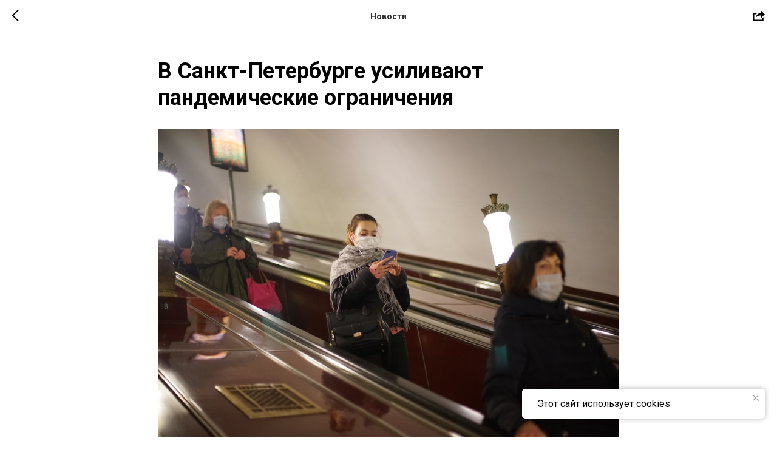

--- FILE ---
content_type: text/html; charset=UTF-8
request_url: https://ruef-online.ru/tpost/aystu02641-v-sankt-peterburge-usilivayut-pandemiche
body_size: 13277
content:
<!DOCTYPE html> <html lang="ru"> <head> <meta charset="utf-8" /> <meta http-equiv="Content-Type" content="text/html; charset=utf-8" /> <meta name="viewport" content="width=device-width, initial-scale=1.0" /> <!--metatextblock-->
    <title>В Санкт-Петербурге усиливают пандемические ограничения</title>
    <meta name="description" content="В Петербурге вводится ограничение на проведение мероприятий численностью более 50 человек#nbsp;в помещениях и на открытом воздухе ">
    <meta name="keywords" content="">
    <meta name="robots" content="index, follow" />

    <meta property="og:title" content="В Санкт-Петербурге усиливают пандемические ограничения" />
    <meta property="og:description" content="В Петербурге вводится ограничение на проведение мероприятий численностью более 50 человек#nbsp;в помещениях и на открытом воздухе " />
    <meta property="og:type" content="website" />
    <meta property="og:url" content="https://ruef-online.ru/tpost/aystu02641-v-sankt-peterburge-usilivayut-pandemiche" />
    <meta property="og:image" content="https://static.tildacdn.com/tild3962-3938-4532-a365-346138393064/_.jpg" />

    <link rel="canonical" href="https://ruef-online.ru/tpost/aystu02641-v-sankt-peterburge-usilivayut-pandemiche" />
    <link rel="alternate" type="application/rss+xml" title="Новости" href="https://ruef-online.ru/rss-feed-758309841699.xml" />
    <link rel="amphtml" href="https://ruef-online.ru/tpost/aystu02641-v-sankt-peterburge-usilivayut-pandemiche?amp=true">

<!--/metatextblock--> <meta name="format-detection" content="telephone=no" /> <meta http-equiv="x-dns-prefetch-control" content="on"> <link rel="dns-prefetch" href="https://ws.tildacdn.com"> <link rel="dns-prefetch" href="https://static.tildacdn.com"> <link rel="shortcut icon" href="https://static.tildacdn.com/tild3634-6265-4233-a538-333163656661/favicon_2.ico" type="image/x-icon" /> <link rel="alternate" type="application/rss+xml" title="РСВЯ online" href="https://ruef-online.ru/rss.xml" /> <!-- Assets --><script src="https://static.tildacdn.com/js/jquery-1.10.2.min.js" charset="utf-8"></script> <script src="https://neo.tildacdn.com/js/tilda-fallback-1.0.min.js" async charset="utf-8"></script> <link rel="stylesheet" href="https://static.tildacdn.com/css/tilda-grid-3.0.min.css" type="text/css" media="all" onerror="this.loaderr='y';"/> <link rel="stylesheet" href="https://static.tildacdn.com/ws/project2589980/tilda-blocks-page11999829.min.css?t=1735125927" type="text/css" media="all" onerror="this.loaderr='y';" /><link rel="stylesheet" href="https://static.tildacdn.com/ws/project2589980/tilda-blocks-page12002732.min.css?t=1769681205" type="text/css" media="all" onerror="this.loaderr='y';" /> <link rel="preconnect" href="https://fonts.gstatic.com"> <link href="https://fonts.googleapis.com/css2?family=Roboto:wght@300;400;500;700&subset=latin,cyrillic" rel="stylesheet"> <link rel="stylesheet" href="https://static.tildacdn.com/css/tilda-animation-2.0.min.css" type="text/css" media="all" onerror="this.loaderr='y';" /> <link rel="stylesheet" href="https://static.tildacdn.com/css/tilda-cover-1.0.min.css" type="text/css" media="all" onerror="this.loaderr='y';" /> <link rel="stylesheet" href="https://static.tildacdn.com/css/tilda-popup-1.1.min.css" type="text/css" media="print" onload="this.media='all';" onerror="this.loaderr='y';" /> <noscript><link rel="stylesheet" href="https://static.tildacdn.com/css/tilda-popup-1.1.min.css" type="text/css" media="all" /></noscript> <link rel="stylesheet" href="https://static.tildacdn.com/css/tilda-feed-1.0.min.css" type="text/css" media="all" /> <link rel="stylesheet" href="https://static.tildacdn.com/css/tilda-slds-1.4.min.css" type="text/css" media="print" onload="this.media='all';" onerror="this.loaderr='y';" /> <noscript><link rel="stylesheet" href="https://static.tildacdn.com/css/tilda-slds-1.4.min.css" type="text/css" media="all" /></noscript> <script nomodule src="https://static.tildacdn.com/js/tilda-polyfill-1.0.min.js" charset="utf-8"></script> <script type="text/javascript">function t_onReady(func) {if(document.readyState!='loading') {func();} else {document.addEventListener('DOMContentLoaded',func);}}
function t_onFuncLoad(funcName,okFunc,time) {if(typeof window[funcName]==='function') {okFunc();} else {setTimeout(function() {t_onFuncLoad(funcName,okFunc,time);},(time||100));}}function t_throttle(fn,threshhold,scope) {return function() {fn.apply(scope||this,arguments);};}</script> <script src="https://static.tildacdn.com/js/tilda-scripts-3.0.min.js" charset="utf-8" defer onerror="this.loaderr='y';"></script> <script src="https://static.tildacdn.com/ws/project2589980/tilda-blocks-page11999829.min.js?t=1735125927" charset="utf-8" onerror="this.loaderr='y';"></script><script src="https://static.tildacdn.com/ws/project2589980/tilda-blocks-page12002732.min.js?t=1769681205" onerror="this.loaderr='y';"></script> <script src="https://static.tildacdn.com/js/tilda-lazyload-1.0.min.js" charset="utf-8" async onerror="this.loaderr='y';"></script> <script src="https://static.tildacdn.com/js/tilda-animation-2.0.min.js" charset="utf-8" async onerror="this.loaderr='y';"></script> <script src="https://static.tildacdn.com/js/tilda-cover-1.0.min.js" charset="utf-8" async onerror="this.loaderr='y';"></script> <script src="https://static.tildacdn.com/js/tilda-feed-1.0.min.js" charset="utf-8"></script><script src="https://static.tildacdn.com/js/tilda-forms-1.0.min.js" charset="utf-8"></script><link rel="stylesheet" href="https://static.tildacdn.com/css/tilda-forms-1.0.min.css" type="text/css" media="all"><script src="https://static.tildacdn.com/js/tilda-map-1.0.min.js" charset="utf-8"></script><script src="https://static.tildacdn.com/js/tilda-vote-1.1.min.js" charset="utf-8"></script><script src="https://static.tildacdn.com/js/tilda-animation-sbs-1.0.min.js" charset="utf-8"></script> <script src="https://static.tildacdn.com/js/tilda-slds-1.4.min.js" charset="utf-8" async onerror="this.loaderr='y';"></script> <script src="https://static.tildacdn.com/js/hammer.min.js" charset="utf-8" async onerror="this.loaderr='y';"></script> <script src="https://static.tildacdn.com/js/tilda-menu-1.0.min.js" charset="utf-8" async onerror="this.loaderr='y';"></script> <script src="https://static.tildacdn.com/js/tilda-skiplink-1.0.min.js" charset="utf-8" async onerror="this.loaderr='y';"></script> <script src="https://static.tildacdn.com/js/tilda-events-1.0.min.js" charset="utf-8" async onerror="this.loaderr='y';"></script> <script type="text/javascript">window.dataLayer=window.dataLayer||[];</script> <script type="text/javascript">(function() {if((/bot|google|yandex|baidu|bing|msn|duckduckbot|teoma|slurp|crawler|spider|robot|crawling|facebook/i.test(navigator.userAgent))===false&&typeof(sessionStorage)!='undefined'&&sessionStorage.getItem('visited')!=='y'&&document.visibilityState){var style=document.createElement('style');style.type='text/css';style.innerHTML='@media screen and (min-width: 980px) {.t-records {opacity: 0;}.t-records_animated {-webkit-transition: opacity ease-in-out .2s;-moz-transition: opacity ease-in-out .2s;-o-transition: opacity ease-in-out .2s;transition: opacity ease-in-out .2s;}.t-records.t-records_visible {opacity: 1;}}';document.getElementsByTagName('head')[0].appendChild(style);function t_setvisRecs(){var alr=document.querySelectorAll('.t-records');Array.prototype.forEach.call(alr,function(el) {el.classList.add("t-records_animated");});setTimeout(function() {Array.prototype.forEach.call(alr,function(el) {el.classList.add("t-records_visible");});sessionStorage.setItem("visited","y");},400);}
document.addEventListener('DOMContentLoaded',t_setvisRecs);}})();</script></head> <body class="t-body" style="margin:0;"> <!--allrecords--> <div id="allrecords" class="t-records" data-post-page="y" data-hook="blocks-collection-content-node" data-tilda-project-id="2589980" data-tilda-page-id="11999829" data-tilda-page-alias="news" data-tilda-formskey="22a4b835eeb9e72d37a95624275fa80a" data-tilda-lazy="yes" data-tilda-root-zone="com">

<!-- POST START -->




      






<div id="rec204120040" class="r t-rec">
    <div class="t-feed">

        <div class="t-feed__post-popup t-popup_show" style="background-color:#ffffff;display:block;" data-feed-popup-postuid="aystu02641" data-feed-popup-feeduid="758309841699">

            <div class="t-feed__post-popup__close-wrapper">

                <a href="https://ruef-online.ru/news" class="t-popup__close">
                    <div class="t-popup__close-wrapper">
                        <svg class="t-popup__close-icon" width="11" height="20" viewBox="0 0 11 20" fill="none" xmlns="http://www.w3.org/2000/svg">
                            <path d="M1 1L10 10L1 19" stroke="#000000" stroke-width="2"/>
                        </svg>
                    </div>
                </a>

                <div class="t-feed__post-popup__close-text-wrapper">
                    <div class="js-feed-close-text t-feed__post-popup__close-text t-descr t-descr_xxs" style="color:#000000;">
                                                    Новости
                                            </div>
                </div>

                                <div class="t-feed__share-container">
                    <div class="js-feed-share-open t-feed__share-icon" style=" width: 20px;  height: 20px; ">
                        <svg xmlns="http://www.w3.org/2000/svg" viewBox="0 0 17.92 15.79" style="fill:#000000;">
                            <g data-name="Слой 2">
                                <path d="M16 9.67v6H.19v-12h7.18a7.1 7.1 0 00-1.46.89 7 7 0 00-1.08 1.11H2.19v8H14v-1.9z"/>
                                <path d="M17.73 5.7L12.16.13V3.8c-1.45.06-7 .73-7.62 7.08a.07.07 0 00.13 0c.49-1.35 2.11-3.43 7.49-3.52v3.88z"/>
                            </g>
                        </svg>
                    </div>
                    <div class="t-feed__share " style="background-color:#ffffff;">
                        <div class="t-feed__share-arrow" style="border-bottom: 8px solid #ffffff;"></div>
                        <div class="ya-share2" data-access-token:facebook="" data-yashareL10n="en" data-services="facebook,vkontakte," data-counter=""></div>
                    </div>
                </div>
                
            </div>

            <div class="t-feed__post-popup__container t-container t-popup__container t-popup__container-static">
                <div itemscope itemtype="https://schema.org/BlogPosting" class="t-feed__post-popup__content-wrapper">

                <div class="t-feed__post-popup__content t-col t-col_8">
                    <div style="display: none;">
                        <meta itemprop="datePublished" content="2020-11-11MSK17:36:00+03:00" />
                        <meta itemprop="dateModified" content="2020-11-11MSK17:41:18+03:00" />
                        <meta itemprop="mainEntityOfPage" content="https://ruef-online.ru/tpost/aystu02641-v-sankt-peterburge-usilivayut-pandemiche" />
                        <div itemprop="publisher" itemscope itemtype="https://schema.org/Organization">
                            <meta itemprop="logo" content="" />
                            <meta itemprop="name" content="" />
                            <meta itemprop="address" content="" />
                            <meta itemprop="telephone" content="" />
                        </div>
                    </div>

                                                                        
                                                            <div class="t-feed__post-popup__title-wrapper">
                                    <h1 itemprop="headline" class="js-feed-post-title t-feed__post-popup__title t-title t-title_xxs">В Санкт-Петербурге усиливают пандемические ограничения</h1>
                                </div>
                            
                            
                                                                                                <div id="feed-cover" class="r t-feed__post-popup__cover-wrapper t-feed__post-popup__cover-wrapper_aftertitle">
                                        <img itemprop="image" src="https://static.tildacdn.com/tild3962-3938-4532-a365-346138393064/_.jpg"  class="js-feed-post-image t-feed__post-popup__img t-img">
                                    </div>
                                                                                    
                                            
                    
                    
                    
                                            <div id="feed-text" class="r t-feed__post-popup__text-wrapper" data-animationappear="off">
                            <div itemprop="articleBody" class="js-feed-post-text t-feed__post-popup__text t-text t-text_md"><section><strong>В Санкт-Петербурге усиливают пандемические ограничения</strong><br />Губернатор Александр Беглов <a href="https://www.gov.spb.ru/static/writable/ckeditor/uploads/2020/11/11/43/121_%D0%BD%D0%B0_11.11.pdf">подписал постановление о внесении изменений в постановление Правительства&nbsp;Санкт-Петербурга&nbsp;от 13.03.2020 № 121</a> «О мерах по противодействию распространению в&nbsp;Санкт-Петербурге&nbsp;новой коронавирусной инфекции (COVID-19)».<br /><br /><strong>С 14 ноября 2020 по 15 января 2021:</strong><br /><strong>1. Вводится ограничение на проведение в помещениях и на открытом воздухе любых мероприятий численностью более 50 человек.</strong> Мероприятия с численностью более 50 человек должны быть согласованы с соответствующими исполнительными органами государственной власти&nbsp;Санкт-Петербурга&nbsp;(в зависимости от вида мероприятий). Порядок согласования и условия проведения этих мероприятий устанавливаются указанными органами власти.<br /><strong>2.</strong> <strong>В помещениях государственных учреждений города приостанавливается оказание услуг, финансируемых за счет средств бюджета&nbsp;Санкт-Петербурга, клубами, кружками, секциями и студиями</strong> независимо от возраста посещающих их лиц. Исключение – программы спортивной подготовки и образовательные программы. Также сохраняется запрет на реализацию дополнительных общеразвивающих программ в помещениях государственных организаций дополнительного образования.<br /><strong>3. Вводятся дополнительные требования к допуску посетителей в театры, иные организации исполнительских искусств, концертные залы и концертные площадки, кинотеатры.</strong> С 16 ноября посетители с входным билетом без указания зрительского места (например, с входом на танцпол) допускаться не будут. Вводится запрет на продажу таких билетов. <strong>Количество посетителей в зале может быть не более 50 % от числа зрительских мест.</strong> Исключение составляют мероприятия, на которые по состоянию на 11 ноября уже проданы билеты в большем количестве.<br /><strong>4. </strong>Устанавливается обязанность организаций (индивидуальных предпринимателей) <strong>с 16 ноября перевести работников старше 65 лет, а также работников, имеющих хронические заболевания, на дистанционный режим работы</strong>. Перечень хронических заболеваний установлен Комитетом по здравоохранению. Исключение составляют педагогические работники, работники здравоохранения, транспорта, торговли, а также сотрудники, чье нахождение на рабочем месте является критически важным для обеспечения функционирования организации. При этом работодатели должны обосновать критическую важность нахождения этих сотрудников на рабочем месте и направить указанную информацию вместе со списком телефонных номеров работников, не переведенных на дистанционный режим работы, в Комитет по промышленной политике, инновациям и торговле&nbsp;Санкт-Петербурга.<br /><strong>5.</strong> С 16 ноября <strong>в отношении граждан старше 65 лет и граждан, имеющих хронические заболевания, вводится режим самоизоляции</strong>. Исключение составляют работники указанных выше отраслей. Самоизоляция должна обеспечиваться в местах проживания (пребывания) либо иных помещениях, в том числе жилых и садовых домах. При этом покидать место проживания (пребывания) разрешается для обращения за медицинской помощью и в случаях иной прямой угрозы их жизни и здоровью.Также такие граждане могут посещать ближайшие магазины, выгуливать домашних животных, выносить мусор до ближайшего места накопления отходов, гулять и заниматься физической культурой и спортом. Граждане старше 65 лет и граждане, имеющие хронические заболевания, вправе в установленном порядке оформить листок нетрудоспособности. Для доставки продуктов питания гражданам старше 65 лет и гражданам, имеющие хронические заболевания, находящимся на самоизоляции, организована помощь добровольцев (волонтеров).<br /><br /><strong>Действие всех ограничений продлевается до 15 января 2021 года.</strong><br /><br />Источник: <a href="https://www.gov.spb.ru/press/governor/200680/">https://www.gov.spb.ru/press/governor/200680/</a> </section></div>
                        </div>
                    
                    
                                                                    <div class="t-feed__post-popup__date-parts-wrapper t-feed__post-popup__date-parts-wrapper_aftertext">
                                                                                            <span class="t-feed__post-popup__date-wrapper">
                                    <span class="js-feed-post-date t-feed__post-popup__date t-uptitle t-uptitle_sm">2020-11-11 17:36</span>
                                </span>
                                                                                                                                                                            </div>
                                            
                    
                </div>
                </div>

                
                
            </div>

                        <div class="t-feed__post-popup__arrow-top" style="display: none;">
                            <svg xmlns="http://www.w3.org/2000/svg" width="50" height="50" viewBox="0 0 48 48">
                    <path d="M47.875 24c0 13.186-10.689 23.875-23.875 23.875S.125 37.186.125 24 10.814.125 24 .125 47.875 10.814 47.875 24zm-22.372-7.119l6.994 7.049a1.5 1.5 0 102.129-2.114l-9.562-9.637a1.5 1.5 0 00-1.063-.443H24c-.399 0-.782.159-1.063.442l-9.591 9.637a1.5 1.5 0 102.126 2.116L22.5 16.87v19.163a1.5 1.5 0 103 0l.003-19.152z"/>
                </svg>
                        </div>
            
        </div>

    </div>
</div>



<style type="text/css">
#rec204120040 .t-feed__post-popup__cover-wrapper .t-slds__bullet_active .t-slds__bullet_body,
#rec204120040 .t-feed__post-popup__cover-wrapper .t-slds__bullet:hover .t-slds__bullet_body {
    background-color: #222 !important;
}

#rec204120040 .t-feed__post-popup__arrow-top {
    position:fixed;
    z-index:1;
    bottom:20px;
    left: 20px;
    
    
    min-height:30px;
}

#rec204120040 .t-feed__post-popup__arrow-top svg path {
    
}
</style>







<script type="text/javascript">
    $(document).ready(function(){
        $('body').append('<script type="text\/javascript" src="https:\/\/static.tildacdn.com\/js\/ya-share.js" async="async" charset="utf-8"><\/script>');
        var popup = $('.t-feed__post-popup');
        t_onFuncLoad('t_feed_openShare', function () {
            t_feed_openShare(popup);
        });
    });
</script>


    

<script type="text/javascript">
    $(document).ready(function(){
        window.tFeedPosts = {};

        var recid = '204120040';

        var opts = {
            "feeduid": "758309841699",
            "previewmode": "yes",
            "align": "left",
            "amountOfPosts": "",
            "reverse": "desc",
            "blocksInRow": "3",
            "blocksClass": "t-feed__grid-col t-col t-col_4",
            "blocksWidth": "360",
            "colClass": "",
            "prefixClass": "",
            "vindent": "",
            "dateFormat": "4",
            "timeFormat": "",
            "imageRatio": "75",
            "hasOriginalAspectRatio": false,
            "imageHeight": "",
            "imageWidth": "",
            "dateFilter": 'all',
            "showPartAll": true,
            "showImage": true,
            "showShortDescr": true,
            "showParts": false,
            "showDate": false,
            "hideFeedParts": false,
            "parts_opts": {
                "partsBgColor": "#ffffff",
                "partsBorderSize": "1px",
                "partsBorderColor": "#000000",
                "align": "center"
            },
            "btnsAlign": false,
            "colWithBg": {
                "paddingSize": "",
                "background": "",
                "borderRadius": "",
                "shadowSize": "",
                "shadowOpacity": "",
                "shadowSizeHover": "",
                "shadowOpacityHover": "",
                "shadowShiftyHover": ""
            },
            "separator": {
                "height": "",
                "color": "",
                "opacity": "",
                "hideSeparator": false
            },
            "btnAllPosts": {
                "text": "",
                "link": "",
                "target": ""
            },
            "popup_opts": {
                "popupBgColor": "#ffffff",
                "overlayBgColorRgba": "rgba(255,255,255,1)",
                "closeText": "",
                "iconColor": "#000000",
                "popupStat": "",
                "titleColor": "",
                "textColor": "",
                "subtitleColor": "",
                "datePos": "aftertext",
                "partsPos": "aftertext",
                "imagePos": "aftertitle",
                "inTwoColumns": false,
                "zoom": false,
                "styleRelevants": "",
                "methodRelevants": "random",
                "titleRelevants": "",
                "showRelevants": "",
                "titleFontFamily": "",
                "descrFontFamily": "Roboto",
                "subtitleFontFamily": "",
                "shareStyle": "t-feed__share_black-white",
                "shareBg": "",
                "isShare": false,
                "shareServices": "",
                "shareFBToken": "",
                "showDate": false,
                "bgSize": "cover"
            },
            "arrowtop_opts": {
                "isShow": false,
                "style": "",
                "color": "",
                "bottom": "",
                "left": "",
                "right": ""
            },
            "gallery": {
                "control": "",
                "arrowSize": "",
                "arrowBorderSize": "",
                "arrowColor": "",
                "arrowColorHover": "",
                "arrowBg": "",
                "arrowBgHover": "",
                "arrowBgOpacity": "",
                "arrowBgOpacityHover": "",
                "showBorder": "",
                "dotsWidth": "",
                "dotsBg": "",
                "dotsActiveBg": "",
                "dotsBorderSize": ""
            },
            "typo": {
                "title": "color:#000000;font-family:'TildaSans';",
                "descr": "font-family:'TildaSans';",
                "subtitle": "font-family:'TildaSans';"
            },
            "amountOfSymbols": "",
            "bbtnStyle": "color:#ffffff;background-color:#000000;border-radius:3px; -moz-border-radius:3px; -webkit-border-radius:3px;",
            "btnStyle": "color:#000000;border:1px solid #000000;background-color:#ffffff;border-radius:5px; -moz-border-radius:5px; -webkit-border-radius:5px;",
            "btnTextColor": "#000000",
            "btnType": "",
            "btnSize": "sm",
            "btnText": "",
            "btnReadMore": "",
            "isHorizOnMob": false,
            "itemsAnim": "",
            "datePosPs": "beforetitle",
            "partsPosPs": "beforetitle",
            "imagePosPs": "beforetitle",
            "datePos": "afterdescr",
            "partsPos": "onimage",
            "imagePos": "beforetitle"
        };

        var post = {
            uid: 'aystu02641',
            date: '2020-11-11 17:36',
            mediatype: 'image',
            mediadata: 'https://static.tildacdn.com/tild3962-3938-4532-a365-346138393064/_.jpg',
            postparts: []
        };

        t_onFuncLoad('t_feed_PostInit', function() {
            t_feed_PostInit(recid, opts, post);
        });

        t_onFuncLoad('t_feed__drawPostPopupVideo', function() {
            var postVideoHtml = t_feed__drawPostPopupVideo(post);
            $('.js-feed-cover-video').html(postVideoHtml);
        });

        t_feed_formateDate_snippet('2020-11-11 17:36');       // todo: t_feed_formateDate(date, opts, recid)

        if ($('.t-feed__post-popup__text-wrapper').hasClass('t-feed__post-popup__text-wrapper_zoom')) {
            t_onFuncLoad('t_feed_addZoom', function () {
                t_feed_addZoom();
            });
        }

        var arrowTop = $('.t-feed__post-popup__arrow-top');
        var popup = $('.t-feed__post-popup');
        popup.scroll(function() {
            t_onFuncLoad('t_feed_addPostPopupArrowTop', function () {
                t_feed_addPostPopupArrowTop($(this), arrowTop);
            });
        });
        arrowTop.on('click', function() {
            popup.animate({scrollTop: 0}, 300);
        });

        t_onFuncLoad('t_feed_getCountOfViews', function () {
            t_feed_getCountOfViews($('.t-feed__post-popup'));
        });

        if ($('.js-feed-relevants').length > 0) {
            t_onFuncLoad('t_feed_addRelevantsPosts', function () {
                t_feed_addRelevantsPosts(recid, opts, post, post.uid);
            });
        }

        var bgColor = '#ffffff';
        bgColor = bgColor ? bgColor.replace('1)', '0.9)') : '';
        $('.t-feed__post-popup__close-wrapper').css('background-color', bgColor);
    });

    function t_feed_drawParts_snippet(parts) {
        var tagsHTML = '';
        parts.split(',').forEach(function(item) {
            tagsHTML += '<span class="t-uptitle t-uptitle_xs">' + item + '</span>';
        });

        $('.js-feed-post-tags').html(tagsHTML);
    }

    function t_feed_formateDate_snippet(date) {
        var dayDate = date.split(' ')[0];
        var timeDate = date.split(' ')[1];
        var dateParts = dayDate.split('-');
        var newDate = new Date(dateParts[0], dateParts[1] - 1, dateParts[2]);
        var time = +'' == 1? ' ' + timeDate : '';
        var newMonth = newDate.getMonth();
        var day = dateParts[2];
        var month = dateParts[1];
        var year = dateParts[0];
        var newDate = '';
        var monthArr = ['january', 'february', 'march', 'april', 'may', 'june', 'july', 'august', 'september', 'october', 'november', 'december'];
        var monthTitle = t_feed_getDictionary_snippet(monthArr[newMonth]);
        switch (+'4') {
            case 1:
                newDate = month + '-' + day + '-' + year + time;
                break;
            case 2:
                newDate = day + '-' + month + '-' + year + time;
                break;
            case 3:
                newDate = day + '/' + month + '/' + year + time;
                break;
            case 4:
                newDate = day + '.' + month + '.' + year + time;
                break;
            case 5:
                newDate = monthTitle[0] + ' ' + day + ', ' + year + time;
                break;
            case 6:
                newDate = day + ' ' + monthTitle[1] + ' ' + year + time;
                break;
            default:
                newDate = t_feed_addDefaultDate_snippet(dateParts, date, monthTitle, time);
                break;
        }

        $('.js-feed-post-date').html(newDate);
    }

    function t_feed_addDefaultDate_snippet(dateParts, date, monthTitle, time) {
        var lang = t_feed_returnLang_snippet();
        var currentDate = new Date();
        var postDateMs = Date.parse(date);
        var diffDate = currentDate - postDateMs;
        var days = Math.floor(diffDate / (60 * 60 * 1000 * 24));
        var agoTitle = t_feed_getDictionary_snippet('ago');
        var daysTitle = (lang == 'RU' || lang == 'UK') && (days > 4) ? t_feed_getDictionary_snippet('days')[1] : t_feed_getDictionary_snippet('days')[0];
        var currentYear = currentDate.getFullYear();
        var postYear = +date.split('-')[0];
        var agoTitleSeparator = (lang == 'JA' || lang == 'CN') ? '' : ' ';
        var year = postYear != currentYear ? postYear : '';
        var defaultDate = '';

        if (days == 0) {
            defaultDate = t_feed_getDictionary_snippet('today');
        }

        if (days == 1) {
            defaultDate = t_feed_getDictionary_snippet('yesterday');
        }

        if (days > 1 && days < 15) {
            if (lang == 'FR' || lang == 'DE' || lang == 'ES' || lang == 'PT') {
                defaultDate = agoTitle + agoTitleSeparator + days + agoTitleSeparator + daysTitle;
            } else {
                defaultDate = days + agoTitleSeparator + daysTitle + agoTitleSeparator + agoTitle;
            }
        }

        if (days >= 15 || postYear > currentYear) {
            defaultDate = t_feed_addFullDate_snippet(lang, dateParts[2], monthTitle, year) + time;
        }

        return defaultDate;
    }

    function t_feed_addFullDate_snippet(lang, day, month, year) {
        var monthSeparator = lang == 'DE' ? '. ' : ' ';
        var datePartSeparator = ' ';
        if (lang == 'EN') {
            datePartSeparator = year != '' ? ', ' : '';
        } else if (lang == 'ES' || lang == 'PT') {
            datePartSeparator = year != '' ? ' de ' : '';
        }

        var monthTitle = month[1];
        if (lang == 'EN' || lang == 'DE') {
            monthTitle = month[0];
        }

        if (lang == 'EN') {
            return monthTitle + ' ' + day + datePartSeparator + year;
        } else if (lang == 'JA' || lang == 'CN') {
            return year + monthTitle + day;
        } else {
            return day + monthSeparator + monthTitle + datePartSeparator + year;
        }
    }

    function t_feed_getDictionary_snippet(msg) {
        var dict = [];

        dict['seealso'] = {
            EN: 'See also',
            RU: 'Смотрите также',
            FR: 'Voir également',
            DE: 'Siehe auch',
            ES: 'Ver también',
            PT: 'Veja também',
            UK: 'Дивись також',
            JA: 'また見なさい',
            CN: '也可以看看'
        };

        dict['today'] = {
            EN: 'Today',
            RU: 'Сегодня',
            FR: 'Aujourd\'hui',
            DE: 'Heute',
            ES: 'Hoy',
            PT: 'Hoje',
            UK: 'Сьогодні',
            JA: '今日',
            CN: '今天'
        };

        dict['yesterday'] = {
            EN: 'Yesterday',
            RU: 'Вчера',
            FR: 'Hier',
            DE: 'Gestern',
            ES: 'Ayer',
            PT: 'Ontem',
            UK: 'Вчора',
            JA: '昨日',
            CN: '昨天'
        };

        dict['days'] = {
            EN: ['days'],
            RU: ['дня', 'дней'],
            FR: ['jours'],
            DE: ['tagen'],
            ES: ['dias'],
            PT: ['dias'],
            UK: ['дні', 'днів'],
            JA: ['日'],
            CN: ['天']
        };

        dict['ago'] = {
            EN: 'ago',
            RU: 'назад',
            FR: 'Il y a',
            DE: 'Vor',
            ES: 'Hace',
            PT: 'Há',
            UK: 'тому',
            JA: '前',
            CN: '前'
        };

        dict['january'] = {
            EN: ['January', 'january'],
            RU: ['Январь', 'января'],
            FR: ['Janvier', 'janvier'],
            DE: ['Januar', 'januar'],
            ES: ['Enero', 'de enero'],
            PT: ['Janeiro', 'de janeiro'],
            UK: ['Січень', 'січня'],
            JA: ['一月', '一月'],
            CN: ['一月', '一月']
        };

        dict['february'] = {
            EN: ['February', 'february'],
            RU: ['Февраль', 'февраля'],
            FR: ['Février', 'février'],
            DE: ['Februar', 'februar'],
            ES: ['Febrero', 'de febrero'],
            PT: ['Fevereiro', 'de fevereiro'],
            UK: ['Лютий', 'лютого'],
            JA: ['二月', '二月'],
            CN: ['二月', '二月']
        };

        dict['march'] = {
            EN: ['March', 'March'],
            RU: ['Март', 'марта'],
            FR: ['Mars', 'mars'],
            DE: ['März', 'märz'],
            ES: ['Marzo', 'de marzo'],
            PT: ['Março', 'de março'],
            UK: ['Березень', 'березня'],
            JA: ['三月', '三月'],
            CN: ['三月', '三月']
        };

        dict['april'] = {
            EN: ['April', 'april'],
            RU: ['Апрель', 'апреля'],
            FR: ['Avril', 'avril'],
            DE: ['April', 'april'],
            ES: ['Abril', 'de abril'],
            PT: ['Abril', 'de abril'],
            UK: ['Квітень', 'квітня'],
            JA: ['四月', '四月'],
            CN: ['四月', '四月']
        };

        dict['may'] = {
            EN: ['May', 'may'],
            RU: ['Май', 'мая'],
            FR: ['Mai', 'mai'],
            DE: ['Kann', 'kann'],
            ES: ['Mayo', 'de mayo'],
            PT: ['Maio', 'de maio'],
            UK: ['Травень', 'травня'],
            JA: ['五月', '五月'],
            CN: ['五月', '五月']
        };

        dict['june'] = {
            EN: ['June', 'june'],
            RU: ['Июнь', 'июня'],
            FR: ['Juin', 'juin'],
            DE: ['Juni', 'juni'],
            ES: ['Junio', 'de junio'],
            PT: ['Junho', 'de junho'],
            UK: ['Червень', 'червня'],
            JA: ['六月', '六月'],
            CN: ['六月', '六月']
        };

        dict['july'] = {
            EN: ['July', 'july'],
            RU: ['Июль', 'июля'],
            FR: ['Juillet', 'juillet'],
            DE: ['Juli', 'Juli'],
            ES: ['Julio', 'de julio'],
            PT: ['Julho', 'de julho'],
            UK: ['Липень', 'липня'],
            JA: ['七月', '七月'],
            CN: ['七月', '七月']
        };

        dict['august'] = {
            EN: ['August', 'august'],
            RU: ['Август', 'августа'],
            FR: ['Août', 'août'],
            DE: ['August', 'august'],
            ES: ['Agosto', 'de agosto'],
            PT: ['Agosto', 'de agosto'],
            UK: ['Серпень', 'серпня'],
            JA: ['八月', '八月'],
            CN: ['八月', '八月']
        };

        dict['september'] = {
            EN: ['September', 'september'],
            RU: ['Сентябрь', 'сентября'],
            FR: ['Septembre', 'septembre'],
            DE: ['September', 'september'],
            ES: ['Septiembre', 'de septiembre'],
            PT: ['Setembro', 'de setembro'],
            UK: ['Вересень', 'вересня'],
            JA: ['九月', '九月'],
            CN: ['九月', '九月']
        };

        dict['october'] = {
            EN: ['October', 'october'],
            RU: ['Октябрь', 'октября'],
            FR: ['Octobre', 'octobre'],
            DE: ['Oktober', 'oktober'],
            ES: ['Octubre', 'de octubre'],
            PT: ['Outubro', 'de outubro'],
            UK: ['Жовтень', 'жовтня'],
            JA: ['十月', '十月'],
            CN: ['十月', '十月']
        };

        dict['november'] = {
            EN: ['November', 'november'],
            RU: ['Ноябрь', 'ноября'],
            FR: ['Novembre', 'novembre'],
            DE: ['November', 'november'],
            ES: ['Noviembre', 'de noviembre'],
            PT: ['Novembro', 'de novembro'],
            UK: ['Листопад', 'листопада'],
            JA: ['十一月', '十一月'],
            CN: ['十一月', '十一月']
        };

        dict['december'] = {
            EN: ['December', 'december'],
            RU: ['Декабрь', 'декабря'],
            FR: ['Décembre', 'décembre'],
            DE: ['Dezember', 'dezember'],
            ES: ['Diciembre', 'de diciembre'],
            PT: ['Dezembro', 'de dezembro'],
            UK: ['Грудень', 'грудня'],
            JA: ['十二月', '十二月'],
            CN: ['十二月', '十二月']
        };

        var lang = t_feed_returnLang_snippet();

        if (typeof dict[msg] != 'undefined') {
            if (typeof dict[msg][lang] != 'undefined' && dict[msg][lang] != '') {
                return dict[msg][lang];
            } else {
                return dict[msg]['EN'];
            }
        }
    }

    function t_feed_returnLang_snippet() {
        t_feed_defineUserLang_snippet();
        var customLang = '';
        var lang = 'EN';
        if (typeof customLang != 'undefined' && customLang != '') {
            lang = customLang.toUpperCase();
        } else {
            lang = window.tildaBrowserLang;
        }

        return lang;
    }

    function t_feed_defineUserLang_snippet() {
        window.tildaBrowserLang = window.navigator.userLanguage || window.navigator.language;
        window.tildaBrowserLang = window.tildaBrowserLang.toUpperCase();

        if (window.tildaBrowserLang.indexOf('RU') != -1) {
            window.tildaBrowserLang = 'RU';
        } else if (window.tildaBrowserLang.indexOf('FR') != -1) {
            window.tildaBrowserLang = 'FR';
        } else if (window.tildaBrowserLang.indexOf('DE') != -1) {
            window.tildaBrowserLang = 'DE';
        } else if (window.tildaBrowserLang.indexOf('ES') != -1) {
            window.tildaBrowserLang = 'ES';
        } else if (window.tildaBrowserLang.indexOf('PT') != -1) {
            window.tildaBrowserLang = 'PT';
        } else if (window.tildaBrowserLang.indexOf('UK') != -1) {
            window.tildaBrowserLang = 'UK';
        } else if (window.tildaBrowserLang.indexOf('JA') != -1) {
            window.tildaBrowserLang = 'JA';
        } else if (window.tildaBrowserLang.indexOf('CN') != -1) {
            window.tildaBrowserLang = 'CN';
        } else {
            window.tildaBrowserLang = 'EN';
        }
    }
</script>


<!--footer-->
<div id="t-footer" class="t-records" data-hook="blocks-collection-content-node" data-tilda-project-id="2589980" data-tilda-page-id="12002732" data-tilda-page-alias="footer" data-tilda-formskey="22a4b835eeb9e72d37a95624275fa80a" data-tilda-lazy="yes" data-tilda-root-zone="one"   >

    <div id="rec202036615" class="r t-rec t-rec_pt_45 t-rec_pb_60" style="padding-top:45px;padding-bottom:60px; "  data-record-type="573"   >
<!-- t573-->



<div class="t573">
  <div class="t-container">
    <div class="t-col t-col_12  t-align_center">      
              <div class="t573__contacts t-title t-title_sm" field="text"><div style="font-size:20px;line-height:28px;" data-customstyle="yes">РСВЯ online - новостной портал Российского союза выставок и ярмарок<br /></div></div>
            
              <div class="t573__address t-text t-text_sm" field="text2">Петербургское шоссе, 64/1, лит. А, <br />Санкт-Петербург, Россия, 196140<br /><br /><span style="font-size: 14px;">© All Rights Reserved. РСВЯ online 2024</span><br /></div>
           
      


	
  

<div class="t-sociallinks">
  <ul role="list" class="t-sociallinks__wrapper" aria-label="Social media links">

    <!-- new soclinks --><li class="t-sociallinks__item t-sociallinks__item_vk"><a  href="https://vk.com/ruef1991" target="_blank" rel="nofollow" aria-label="vk" style="width: 30px; height: 30px;"><svg class="t-sociallinks__svg" role="presentation" width=30px height=30px viewBox="0 0 100 100" fill="none"
  xmlns="http://www.w3.org/2000/svg">
            <path fill-rule="evenodd" clip-rule="evenodd"
        d="M50 100c27.614 0 50-22.386 50-50S77.614 0 50 0 0 22.386 0 50s22.386 50 50 50ZM25 34c.406 19.488 10.15 31.2 27.233 31.2h.968V54.05c6.278.625 11.024 5.216 12.93 11.15H75c-2.436-8.87-8.838-13.773-12.836-15.647C66.162 47.242 71.783 41.62 73.126 34h-8.058c-1.749 6.184-6.932 11.805-11.867 12.336V34h-8.057v21.611C40.147 54.362 33.838 48.304 33.556 34H25Z"
        fill="#000000" />
      </svg></a></li>&nbsp;<li class="t-sociallinks__item t-sociallinks__item_youtube"><a  href="https://www.youtube.com/channel/UC9eHJ6DgZVdIXPknphdzsag" target="_blank" rel="nofollow" aria-label="youtube" style="width: 30px; height: 30px;"><svg class="t-sociallinks__svg" role="presentation" width=30px height=30px viewBox="0 0 100 100" fill="none" xmlns="http://www.w3.org/2000/svg">
  <path fill-rule="evenodd" clip-rule="evenodd" d="M50 100c27.614 0 50-22.386 50-50S77.614 0 50 0 0 22.386 0 50s22.386 50 50 50Zm17.9-67.374c3.838.346 6 2.695 6.474 6.438.332 2.612.626 6.352.626 10.375 0 7.064-.626 11.148-.626 11.148-.588 3.728-2.39 5.752-6.18 6.18-4.235.48-13.76.7-17.992.7-4.38 0-13.237-.184-17.66-.552-3.8-.317-6.394-2.44-6.916-6.218-.38-2.752-.626-6.022-.626-11.222 0-5.788.209-8.238.7-10.853.699-3.732 2.48-5.54 6.548-5.96C36.516 32.221 40.55 32 49.577 32c4.413 0 13.927.228 18.322.626Zm-23.216 9.761v14.374L58.37 49.5l-13.686-7.114Z" fill="#000000"/>
</svg></a></li>&nbsp;<li class="t-sociallinks__item t-sociallinks__item_telegram"><a  href="https://t.me/ruefonline" target="_blank" rel="nofollow" aria-label="telegram" style="width: 30px; height: 30px;"><svg class="t-sociallinks__svg" role="presentation" width=30px height=30px viewBox="0 0 100 100" fill="none"
  xmlns="http://www.w3.org/2000/svg">
            <path fill-rule="evenodd" clip-rule="evenodd"
        d="M50 100c27.614 0 50-22.386 50-50S77.614 0 50 0 0 22.386 0 50s22.386 50 50 50Zm21.977-68.056c.386-4.38-4.24-2.576-4.24-2.576-3.415 1.414-6.937 2.85-10.497 4.302-11.04 4.503-22.444 9.155-32.159 13.734-5.268 1.932-2.184 3.864-2.184 3.864l8.351 2.577c3.855 1.16 5.91-.129 5.91-.129l17.988-12.238c6.424-4.38 4.882-.773 3.34.773l-13.49 12.882c-2.056 1.804-1.028 3.35-.129 4.123 2.55 2.249 8.82 6.364 11.557 8.16.712.467 1.185.778 1.292.858.642.515 4.111 2.834 6.424 2.319 2.313-.516 2.57-3.479 2.57-3.479l3.083-20.226c.462-3.511.993-6.886 1.417-9.582.4-2.546.705-4.485.767-5.362Z"
        fill="#000000" />
      </svg></a></li><!-- /new soclinks -->

      </ul>
</div>
				
    </div>
  </div>
</div>

  
        
        
      
        
              
    
            
                                    
                                                          
                                        
                                        
                                        
                                        
                                        
                                        
                                                          
                                        
                                        
                                        
                                        
                                        
                   
    
        
    
                                  
              
     
      
        
              
    
            
                                    
                                                          
                                        
                                        
                                        
                                        
                                        
                                        
                                                          
                                        
                                        
                                        
                                                                              
                                        
                   
    
        
    
                                  
              
     
   
  
</div>


    <div id="rec203835780" class="r t-rec" style=" " data-animationappear="off" data-record-type="887"   >
<!-- t887 -->

	

<div class="t887 t887_closed" data-storage-item="t887cookiename_2589980" style="right:20px;">
    <div class="t887__wrapper" style="background-color:#ffffff;width:400px">
        <div class="t887__text t-text" field="text">Этот сайт использует cookies</div>
        <button type="button" class="t887__close-button t887__icon-close" aria-label="Close notification">
            <svg role="presentation" width="10" height="10" viewBox="0 0 23 23" xmlns="http://www.w3.org/2000/svg">
                <desc>Close</desc>
                <g fill="#000" fill-rule="evenodd">
                    <path d="M2e-7 1.41421306L1.41421378-5e-7l21.21320344 21.21320344-1.41421357 1.41421356z" />
                    <path d="M21.21320294 2e-7l1.41421356 1.41421357L1.41421306 22.62741721-5e-7 21.21320364z" />
                </g>
            </svg>
        </button>
    </div>
</div>

<script type="text/javascript">

    t_onReady(function () {
        t_onFuncLoad('t887_init', function () {
            t887_init('203835780');
        });
    });

</script>

	<style>
		#rec203835780 .t887__text {
			text-align: left;
		}
	</style>


  
        
        
      
        
              
    
            
                                    
                                                          
                                        
                                        
                                                          
                                        
                                        
                                        
                                                          
                                        
                                        
                                        
                                        
                                        
                   
    
        
    
                                  
                            
     
   
      <style> #rec203835780 .t887__text {   font-weight: 400; }</style>
                                                          
            <style>#rec203835780 .t887__wrapper {box-shadow: 0px 0px 10px rgba(0,0,0,0.3);}</style>
                                                                                                                                                            		                                                                                                        <style> #rec203835780 .t887__wrapper { border-radius:5px; }</style>
    
</div>

</div>
<!--/footer-->




<!-- POST END -->

</div>
<!--/allrecords--> <!-- Stat --> <!-- Yandex.Metrika counter 64992235 --> <script type="text/javascript" data-tilda-cookie-type="analytics">setTimeout(function(){(function(m,e,t,r,i,k,a){m[i]=m[i]||function(){(m[i].a=m[i].a||[]).push(arguments)};m[i].l=1*new Date();k=e.createElement(t),a=e.getElementsByTagName(t)[0],k.async=1,k.src=r,a.parentNode.insertBefore(k,a)})(window,document,"script","https://mc.yandex.ru/metrika/tag.js","ym");window.mainMetrikaId='64992235';ym(window.mainMetrikaId,"init",{clickmap:true,trackLinks:true,accurateTrackBounce:true,webvisor:true,ecommerce:"dataLayer"});},2000);</script> <noscript><div><img src="https://mc.yandex.ru/watch/64992235" style="position:absolute; left:-9999px;" alt="" /></div></noscript> <!-- /Yandex.Metrika counter --> <script type="text/javascript">if(!window.mainTracker) {window.mainTracker='tilda';}
setTimeout(function(){(function(d,w,k,o,g) {var n=d.getElementsByTagName(o)[0],s=d.createElement(o),f=function(){n.parentNode.insertBefore(s,n);};s.type="text/javascript";s.async=true;s.key=k;s.id="tildastatscript";s.src=g;if(w.opera=="[object Opera]") {d.addEventListener("DOMContentLoaded",f,false);} else {f();}})(document,window,'20c7b8a56b9164958a5fadb806ecd68a','script','https://static.tildacdn.com/js/tilda-stat-1.0.min.js');},2000);</script> </body> </html>